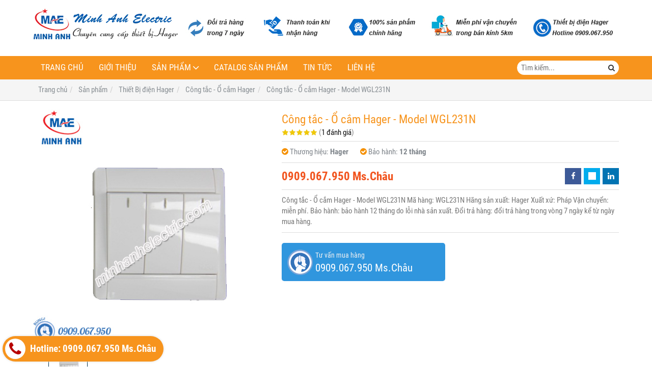

--- FILE ---
content_type: text/html; charset=utf-8
request_url: http://thietbidienhager.com/cong-tac-o-cam-hager-model-wgl231n-819470.html
body_size: 9471
content:
<!DOCTYPE html PUBLIC "-//W3C//DTD XHTML 1.0 Transitional//EN" "http://www.w3.org/TR/xhtml1/DTD/xhtml1-transitional.dtd"><html lang="vi" xmlns="http://www.w3.org/1999/xhtml"><head lang="vi" xml:lang="vi" xmlns:fb="http://ogp.me/ns/fb#">
    <meta charset="utf-8" />
    <meta http-equiv="content-type" content="text/html; charset=UTF-8" />
    <meta name="content-language" content="vi" />
    <meta http-equiv="X-UA-Compatible" content="IE=edge" />
    <link rel="shortcut icon" href="https://drive.gianhangvn.com/file/logo-minh-anh-electric-768300j23346.ico" />
    <meta name="robots" content="index, follow" />
    <meta name="robots" content="noodp, noydir" />
    <meta name="googlebot" content="index, follow" />
    <meta name="msnbot" content="index, follow" />
    <meta name="revisit-after" content="1 days" />
    <meta name="copyright" content="Copyright 2025" />
    <meta name="google-site-verification" content="Vl3g2egLLEBjYw2GCmxEOtb1c5ad4uFhNVFPmHsB0P8" />
    <!-- Global site tag (gtag.js) - Google Analytics -->
    <script async src="https://www.googletagmanager.com/gtag/js?id=UA-104887394-1"></script>
    <script>
        window.dataLayer = window.dataLayer || [];
        function gtag() { dataLayer.push(arguments); }
        gtag('js', new Date());
        gtag('config', 'UA-104887394-1');
    </script>
    <title>Công tắc - Ổ cắm Hager - Model WGL231N</title>
    <meta name="description" content="Công tắc - Ổ cắm Hager - Model WGL231N" />
    <meta property="og:type" content="product" />
    <meta property="og:title" content="Công tắc - Ổ cắm Hager - Model WGL231N" />
    <meta property="og:description" content="Công tắc - Ổ cắm Hager - Model WGL231N" />
    <meta property="og:url" content="http://thietbidienhager.com/cong-tac-o-cam-hager-model-wgl231n-819470.html" />
    <meta property="og:image" content="https://drive.gianhangvn.com/image/cong-tac-o-cam-hager-model-wgl231n-766014j23346.jpg" />
    <meta property="og:image:type" content="image/jpg" />
    <meta property="og:image:width" content="800" />
    <meta property="og:image:height" content="420" />
    <meta property="og:image:alt" content="Công tắc - Ổ cắm Hager - Model WGL231N" />
    <link rel="canonical" href="http://thietbidienhager.com/cong-tac-o-cam-hager-model-wgl231n-819470.html" />
    <meta name="viewport" content="width=device-width, initial-scale=1" />
    <link rel="stylesheet" href="https://cloud.gianhangvn.com/css/common.min.css?v19">
    <link rel="stylesheet" href="https://cloud.gianhangvn.com/templates/0018/skin01/css/style.css">

</head>
<body>
    
    <section class="headerbar">
        <div class="container">
            <div class="headerbar-left">
        <a title="Thiết bị điện Minh Anh ® - Minh Anh Electric" href="/"><img class="img-logo lazyload" alt="Thiết bị điện Minh Anh ® - Minh Anh Electric" data-src="https://drive.gianhangvn.com/image/logo-minh-anh-electric-768291j23346.png" /></a>
    </div>
    <div class="headerbar-right">
        <a title="Thiết bị điện Minh Anh ® - Minh Anh Electric" href="/"><img class="img-banner lazyload" alt="Thiết bị điện Minh Anh ® - Minh Anh Electric" data-src="https://drive.gianhangvn.com/image/banner-dich-vu-minh-anh-768285j23346.jpg" /></a>
    </div>
        </div>
    </section>
    <section class="navmenu">
        <div class="container">
            <nav class="navbar" role="banner">
        <div class="navbar-header">
            <button type="button" class="navbar-toggle" data-toggle="collapse" data-target=".navbar-collapse">
                <span class="sr-only">Toggle navigation</span>
                <span class="icon-bar"></span>
                <span class="icon-bar"></span>
                <span class="icon-bar"></span>
            </button>
        </div>
        <div class="collapse navbar-collapse">
            <ul class="nav navbar-nav">
                        <li>
                                        <a href="/" title="Trang chủ">Trang chủ</a>
                            </li><li>
                                        <a href="/gioi-thieu-368703n.html" title="Giới thiệu">Giới thiệu</a>
                            </li><li class="dropdown">
                                        <a href="/san-pham.html" title="Sản phẩm">Sản phẩm<span class="fa caret"></span></a>
                    <ul class="dropdown-menu">
                        <li class="dropdown">
                                        <a href="/thiet-bi-tu-dong-siemens-383115s.html" title="Thiết bị tự động (Siemens)">Thiết bị tự động (Siemens)<span class="fa caret"></span></a>
                    <ul class="dropdown-menu">
                        <li>
                                        <a href="/logo-383116s.html" title="Logo">Logo</a>
                            </li><li>
                                        <a href="/bo-nguon-simatic-s7-200-383117s.html" title="Bộ nguồn Simatic S7-200">Bộ nguồn Simatic S7-200</a>
                            </li><li>
                                        <a href="/bo-nguon-simatic-s7-300-383118s.html" title="Bộ nguồn Simatic S7-300">Bộ nguồn Simatic S7-300</a>
                            </li><li>
                                        <a href="/bo-nguon-simatic-s7-400-383119s.html" title="Bộ nguồn Simatic S7-400">Bộ nguồn Simatic S7-400</a>
                            </li><li>
                                        <a href="/bo-nguon-simatic-s7-1200-383120s.html" title="Bộ nguồn Simatic S7-1200">Bộ nguồn Simatic S7-1200</a>
                            </li><li>
                                        <a href="/bo-nguon-simatic-s7-1500-383121s.html" title="Bộ nguồn Simatic S7-1500">Bộ nguồn Simatic S7-1500</a>
                            </li><li>
                                        <a href="/man-hinh-hmi-383122s.html" title="Màn hình HMI">Màn hình HMI</a>
                            </li><li>
                                        <a href="/phan-mem-siemens-383123s.html" title="Phần mềm Siemens">Phần mềm Siemens</a>
                            </li><li>
                                        <a href="/thiet-bi-dien-hager-383124s.html" title="Thiết bị điện Hager">Thiết bị điện Hager</a>
                            </li>
                    </ul>
                            </li><li class="dropdown">
                                        <a href="/thiet-bi-do-luong-siemens-383125s.html" title="Thiết bị đo lường (Siemens)">Thiết bị đo lường (Siemens)<span class="fa caret"></span></a>
                    <ul class="dropdown-menu">
                        <li class="dropdown">
                                        <a href="/thiet-bi-do-luu-luong-flow-meter-383126s.html" title="Thiết bị đo lưu lượng (Flow Meter)">Thiết bị đo lưu lượng (Flow Meter)<span class="fa caret"></span></a>
                    <ul class="dropdown-menu">
                        <li>
                                        <a href="/do-luu-luong-nuoc-va-nuoc-thai-383127s.html" title="Đo lưu lượng Nước và Nước thải">Đo lưu lượng Nước và Nước thải</a>
                            </li><li>
                                        <a href="/do-luu-luong-khoi-luong-dau-khi-hoi-383128s.html" title="Đo lưu lượng (khối lượng dầu, khí, hơi)">Đo lưu lượng (khối lượng dầu, khí, hơi)</a>
                            </li><li>
                                        <a href="/do-luu-luong-trong-nganh-thuc-pham-383129s.html" title="Đo lưu lượng trong ngành thực phẩm">Đo lưu lượng trong ngành thực phẩm</a>
                            </li><li>
                                        <a href="/thiet-bi-do-luong-nganh-hoa-chat-383130s.html" title="Thiết bị đo lượng ngành hóa chất">Thiết bị đo lượng ngành hóa chất</a>
                            </li><li>
                                        <a href="/do-luu-luong-bot-giay-vua-xi-mang-383131s.html" title="Đo lưu lượng bột giấy, vữa xi măng">Đo lưu lượng bột giấy, vữa xi măng</a>
                            </li>
                    </ul>
                            </li>
                    </ul>
                            </li><li class="dropdown">
                                        <a href="/thiet-bi-dien-hager-383132s.html" title="Thiết Bị điện Hager">Thiết Bị điện Hager<span class="fa caret"></span></a>
                    <ul class="dropdown-menu">
                        <li>
                                        <a href="/thiet-bi-dong-cat-hager-mccb-383133s.html" title="Thiết bị đóng cắt Hager (MCCB)">Thiết bị đóng cắt Hager (MCCB)</a>
                            </li><li>
                                        <a href="/thiet-bi-dong-cat-hager-mcb-383134s.html" title="Thiết bị đóng cắt Hager (MCB)">Thiết bị đóng cắt Hager (MCB)</a>
                            </li><li>
                                        <a href="/timer-24h-hager-cong-tac-thoi-gian-383135s.html" title="Timer 24h Hager (Công tắc thời gian)">Timer 24h Hager (Công tắc thời gian)</a>
                            </li><li>
                                        <a href="/cau-dao-cach-ly-hager-isolator-383136s.html" title="Cầu dao cách ly Hager (isolator)">Cầu dao cách ly Hager (isolator)</a>
                            </li><li>
                                        <a href="/thiet-bi-khoi-dong-tu-hager-contactor-383137s.html" title="Thiết bị khởi động từ Hager (Contactor)">Thiết bị khởi động từ Hager (Contactor)</a>
                            </li><li>
                                        <a href="/cong-tac-o-cam-hager-383138s.html" title="Công tắc - Ổ cắm Hager">Công tắc - Ổ cắm Hager</a>
                            </li><li>
                                        <a href="/cau-dao-chong-giat-rccb-hager-383139s.html" title="Cầu dao chống giật RCCB (Hager)">Cầu dao chống giật RCCB (Hager)</a>
                            </li><li>
                                        <a href="/mat-che-chong-tham-nuoc-cho-cong-tac-waterproof-383140s.html" title="Mặt che chống thấm nước cho công tắc (waterproof)">Mặt che chống thấm nước cho công tắc (waterproof)</a>
                            </li><li>
                                        <a href="/cam-bien-chuyen-dong-motion-detector-383141s.html" title="Cảm biến chuyển động (Motion Detector)">Cảm biến chuyển động (Motion Detector)</a>
                            </li><li>
                                        <a href="/vo-tu-dien-enclosure-cua-hager-383142s.html" title="Vỏ tủ điện (Enclosure) của Hager">Vỏ tủ điện (Enclosure) của Hager</a>
                            </li><li>
                                        <a href="/thiet-bi-cat-loc-set-spm-cua-hager-383143s.html" title="Thiết bị cắt lọc sét (SPM) của Hager">Thiết bị cắt lọc sét (SPM) của Hager</a>
                            </li><li>
                                        <a href="/may-cat-khong-khi-acb-cua-hager-383144s.html" title="Máy cắt không khí (ACB) của Hager">Máy cắt không khí (ACB) của Hager</a>
                            </li><li>
                                        <a href="/bo-chuyen-doi-nguon-tu-dong-ats-cua-hager-383145s.html" title="Bộ chuyển đổi nguồn tự động (ATS) của Hager">Bộ chuyển đổi nguồn tự động (ATS) của Hager</a>
                            </li>
                    </ul>
                            </li>
                    </ul>
                            </li><li>
                                        <a href="/catalog-san-pham-368705n.html" title="Catalog sản phẩm">Catalog sản phẩm</a>
                            </li><li>
                                        <a href="/tin-tuc-368706t.html" title="Tin tức">Tin tức</a>
                            </li><li>
                                        <a href="/lien-he.html" title="Liên hệ">Liên hệ</a>
                            </li>
                    </ul>
        </div>
    </nav>
    <div class="search-box">
        <input type="text" class="text-search" placeholder="Tìm kiếm..." data-field="keyword" data-required="1" data-min="2" />
        <button type="button" class="btn btn-search"><i class="fa fa-search"></i></button>
    </div>
        </div>
    </section>
    <section id="breadcrumbs">
        <div class="container">
                    <ol class="breadcrumb" itemscope itemtype="https://schema.org/BreadcrumbList">
            <li itemprop="itemListElement" itemscope itemtype="https://schema.org/ListItem">
                    <a title="Trang chủ" itemtype="https://schema.org/Thing" itemprop="item" href="/"><span itemprop="name"><span data-lang='bc_home'>Trang chủ</span></span></a>
                    <meta itemprop="position" content="1">
                </li><li itemprop="itemListElement" itemscope itemtype="https://schema.org/ListItem">
                    <a title="Sản phẩm" itemtype="https://schema.org/Thing" itemprop="item" href="/san-pham.html"><span itemprop="name">Sản phẩm</span></a>
                    <meta itemprop="position" content="2">
                </li><li itemprop="itemListElement" itemscope itemtype="https://schema.org/ListItem">
                    <a title="Thiết Bị điện Hager" itemtype="https://schema.org/Thing" itemprop="item" href="/thiet-bi-dien-hager-383132s.html"><span itemprop="name">Thiết Bị điện Hager</span></a>
                    <meta itemprop="position" content="3">
                </li><li itemprop="itemListElement" itemscope itemtype="https://schema.org/ListItem">
                    <a title="Công tắc - Ổ cắm Hager" itemtype="https://schema.org/Thing" itemprop="item" href="/cong-tac-o-cam-hager-383138s.html"><span itemprop="name">Công tắc - Ổ cắm Hager</span></a>
                    <meta itemprop="position" content="4">
                </li><li itemprop="itemListElement" itemscope itemtype="https://schema.org/ListItem">
                    <a title="Công tắc - Ổ cắm Hager - Model WGL231N" itemtype="https://schema.org/Thing" itemprop="item" href="http://thietbidienhager.com/cong-tac-o-cam-hager-model-wgl231n-819470.html"><span itemprop="name">Công tắc - Ổ cắm Hager - Model WGL231N</span></a>
                    <meta itemprop="position" content="5">
                </li>
        </ol>

        </div>
    </section>
    <section class="wrapper">
        <div class="container">
            <div class="row product-detail">
        <div class="col-sm-5 product-detail-gallery">
                <div class="owl-carousel owl-theme owl-gallery-images">
                    <div class="item">
                            <a data-fancybox="gallery" data-caption="Công tắc - Ổ cắm Hager - Model WGL231N" title="Công tắc - Ổ cắm Hager - Model WGL231N" href="https://drive.gianhangvn.com/image/wgl131-766014j23346.jpg">
                                <img alt="Công tắc - Ổ cắm Hager - Model WGL231N" class="lazyload" data-src="https://drive.gianhangvn.com/image/wgl131-766014j23346.jpg" />
                            </a>
                        </div>
                </div>
                <div class="owl-carousel owl-theme owl-gallery-thumbs">
                    <div class="item"><img class="img-fullwidth lazyload" alt="Công tắc - Ổ cắm Hager - Model WGL231N" data-src="https://drive.gianhangvn.com/image/wgl131-766014j23346x3.jpg" /></div>
                </div>
        </div>
        <div class="col-sm-7 product-detail-info">
            <h1 class="product-name">Công tắc - Ổ cắm Hager - Model WGL231N</h1>
            <p class="rating">
                <span class="rating-box">
                    <i class="star"></i><i class="star"></i><i class="star"></i><i class="star"></i><i class="star"></i>
                    <span style="width:100.0%"><i class="star"></i><i class="star"></i><i class="star"></i><i class="star"></i><i class="star"></i></span>
                </span>
                <span class="rating-value">(<a class="linkscroll" href="#reviewcontent">1 đánh giá</a>)</span>
            </p>
            <div class="product-panel clearfix">
                <p class="product-code">
                        <i class="fa fa-check-circle"></i>Thương hiệu: <span class="product-special">Hager</span>
                        <i class="fa fa-check-circle"></i>Bảo hành: <span class="product-special">12 tháng</span>
                </p>
            </div>
            <div class="product-panel clearfix">
                <p class="product-price">
                            <span class="price">0909.067.950 Ms.Châu</span>
                </p>
    <div class="social">
        <ul class="social-share social-sharing" data-name="Công tắc - Ổ cắm Hager - Model WGL231N" data-url="http://thietbidienhager.com/cong-tac-o-cam-hager-model-wgl231n-819470.html">
            <li><a class="facebook" data-type="facebook" href="javascript:void(0)"><i class="fa fa-facebook"></i></a></li>
            <li><a class="twitter" data-type="twitter" href="javascript:void(0)"><i class="fa fa-twitter"></i></a></li>
            <li><a class="linkedin" data-type="linkedin" href="javascript:void(0)"><i class="fa fa-linkedin"></i></a></li>
        </ul>
    </div>
            </div>
            <div class="product-desc detail-content">Công tắc - Ổ cắm Hager - Model WGL231N
Mã hàng: WGL231N
Hãng sản xuất: Hager
Xuất xứ: Pháp
Vận chuyển: miễn phí.
Bảo hành: bảo hành 12 tháng do lỗi nhà sản xuất.
Đổi trả hàng: đổi trả hàng trong vòng 7 ngày kể từ ngày mua hàng.</div>
            <div class="row">
                <div class="col-sm-6">
                    <a class="btn btn-big btn-seller" href="tel:0909067950">
                        <span>Tư vấn mua hàng</span>
                        <span class="info-text">0909.067.950 Ms.Châu</span>
                    </a>
                </div>
            </div>
        </div>
    </div>
    <div class="product-detail-tabs">
        <div class="product-tabs" id="affix-tabs">
            <ul class="nav nav-tabs" role="tablist" id="productTabs">
                <li class="active"><a role="tab" data-toggle="tab" href="#tabC01">Chi tiết</a></li>
            </ul>
        </div>
        <div class="box-content">
            <div class="tab-content">
                <div role="tabpanel" class="tab-pane active" id="tabC01">
                        <div class="detail-content"><h3><span style="color:#FF0000;"><span style="font-size:18px;"><strong>1)&nbsp;</strong></span></span><span style="font-size:18px;"><strong><span style="color:#FF0000;">Thông số kỹ thuật:&nbsp;20AX 3 gang 1 way switch large dolly with LED&nbsp;</span></strong></span><strong style="font-size: 18px;"><span style="color:#FF0000;">&nbsp;&nbsp;</span></strong></h3>

<p>&nbsp;</p>

<p><span style="color:#0066ff;"><span style="font-size:16px;"><strong>a)&nbsp;Thông số chung&nbsp;Công tắc - Ổ cắm Hager</strong></span></span></p>

<p>&nbsp;</p>

<p><span style="font-size:16px;">- Mã hàng:&nbsp;WGL231N</span></p>

<p>&nbsp;</p>

<p><span style="font-size:16px;">- Hãng sản xuất: Hager</span></p>

<p><br />
<span style="font-size:16px;">- Xuất xứ:&nbsp;Ph</span>áp</p>

<p><br />
<span style="font-size:16px;">- Vận chuyển: miễn phí.</span></p>

<p><br />
<span style="font-size:16px;">- Bảo hành:&nbsp;bảo hành 12&nbsp;tháng do lỗi nhà sản xuất.</span></p>

<p><br />
<span style="font-size:16px;">- Đổi trả hàng:&nbsp;đổi trả hàng trong vòng 7 ngày kể từ ngày mua hàng.</span></p>

<p>&nbsp;</p>

<p style="text-align: center;"><img  alt="" src="[data-uri]" style="width: 500px;" class="lazyload" data-src="https://drive.gianhangvn.com/image/wgl131-750845j22984.jpg"/></p>

<p style="text-align: center;"><em><strong><a href="http://minhanhelectric.com/cong-tac-o-cam-hager-model-wgl231n-808163.html" target="_blank">Công tắc - Ổ cắm Hager - Model WGL231N</a></strong></em></p>

<p>&nbsp;</p>

<p><span style="color:#0066ff;"><strong><span style="font-size:16px;"><em>&raquo; &nbsp;Xem Thông số kỹ thuật: <a href="http://file:///C:/Users/DELL-PC/Downloads/15.-Wiring-Accesories-Hager.pdf" target="_blank">tại đây</a></em></span></strong></span></p>

<p style="text-align: center;"><img  alt="" src="[data-uri]" style="width: 800px;" class="lazyload" data-src="https://drive.gianhangvn.com/image/wgl111n2-752344j22984.jpg"/></p>

<div style="margin-top:15px;border: 3px dotted #32580F;text-align:left;border-radius:10px;background-color:#faee64;padding:20px 20px 10px 20px;font-size:18px;">
<p>Liên hệ&nbsp;ngay cho <a href="http://minhanhelectric.com/" target="_blank"><strong>Thiết Bị Điện Minh Anh</strong></a>! Để có mức giá ưu đãi tốt nhất dành cho Quý khách hàng. Khách hàng đặt mua <a href="http://minhanhelectric.com/cong-tac-o-cam-hager-380350s.html" target="_blank"><em><strong>Công tắc - Ổ cắm Hager</strong></em></a>&nbsp;với số lượng lớn&nbsp;xin vui lòng call cho chúng tôi để có mức giá ưu đãi riêng.</p>

<p><strong>Địa chỉ:</strong>&nbsp;Số 7 Đường số 6 KDC Hai Thành, P. Bình Trị Đông B, Q. Bình Tân, Tp.HCM</p>

<p><strong>Hotline:</strong>&nbsp;<span style="font-size:24px;font-weight:bold;color:#ff0000;">0909.067.950 Ms.Châu</span></p>

<p><strong>Email:</strong>&nbsp;sales@minhanhelectric.com</p>
</div>

<p>&nbsp;</p></div>
                    </div>
            </div>
            <div class="comment-content" id="reviewcontent">
                <div class="user-review">
                    <span>Bình chọn sản phẩm:</span>
                    <a href="javascript:void(0)" class="starrr" data-type="product" data-id="819470" data-value="0"></a>
                </div>
            </div>
                <div class="comment-content">
                    <div class="fb-comments" data-width="100%" data-href="http://thietbidienhager.com/cong-tac-o-cam-hager-model-wgl231n-819470.html" data-numposts="5" data-colorscheme="light"></div>
                </div>
        </div>
    </div>
    <div class="box box-default">
        <div class="box-header clearfix">
            <p class="box-title">Sản phẩm cùng loại</p>
        </div>
        <div class="box-body has-border clearfix">
            <div class="product">
        <div class="product-img">
            <a href="/cong-tac-o-cam-hager-model-wgffve3sb-819591.html" title="Công tắc - Ổ cắm Hager - Model WGFFVE3SB"><img alt="Công tắc - Ổ cắm Hager - Model WGFFVE3SB" class="lazyload" data-src="https://drive.gianhangvn.com/image/cong-tac-o-cam-hager-model-wgffve3sb-765914j23346x3.jpg" /></a>
        </div>
        <div class="product-caption">
            <h3 class="product-title"><a href="/cong-tac-o-cam-hager-model-wgffve3sb-819591.html" title="Công tắc - Ổ cắm Hager - Model WGFFVE3SB">Công tắc - Ổ cắm Hager - Model WGFFVE3SB</a></h3>
            <div class="product-price">
                        <span class="price">0909.067.950 Ms.Châu</span>
            </div>
            <a class="product-overlay" title="Công tắc - Ổ cắm Hager - Model WGFFVE3SB" href="/cong-tac-o-cam-hager-model-wgffve3sb-819591.html">
                <span class="product-title">Công tắc - Ổ cắm Hager - Model WGFFVE3SB</span>
                <span class="product-price">
                            <span class="price">0909.067.950 Ms.Châu</span>
                </span>
                <div class="product-desc">Công tắc - Ổ cắm Hager - Model WGFFVE3SB
Mã hàng: WGFFVE3SB
Hãng sản xuất: Hager
Xuất xứ: Pháp
Vận chuyển: miễn phí.
Bảo hành: bảo hành 12 tháng do lỗi nhà sản xuất.
Đổi trả hàng: đổi trả hàng trong vòng 7 ngày kể từ ngày mua hàng.</div>
            </a>
        </div>
    </div><div class="product">
        <div class="product-img">
            <a href="/cong-tac-o-cam-hager-model-wgffve3bs-819590.html" title="Công tắc - Ổ cắm Hager - Model WGFFVE3BS"><img alt="Công tắc - Ổ cắm Hager - Model WGFFVE3BS" class="lazyload" data-src="https://drive.gianhangvn.com/image/cong-tac-o-cam-hager-model-wgffve3bs-765914j23346x3.jpg" /></a>
        </div>
        <div class="product-caption">
            <h3 class="product-title"><a href="/cong-tac-o-cam-hager-model-wgffve3bs-819590.html" title="Công tắc - Ổ cắm Hager - Model WGFFVE3BS">Công tắc - Ổ cắm Hager - Model WGFFVE3BS</a></h3>
            <div class="product-price">
                        <span class="price">0909.067.950 Ms.Châu</span>
            </div>
            <a class="product-overlay" title="Công tắc - Ổ cắm Hager - Model WGFFVE3BS" href="/cong-tac-o-cam-hager-model-wgffve3bs-819590.html">
                <span class="product-title">Công tắc - Ổ cắm Hager - Model WGFFVE3BS</span>
                <span class="product-price">
                            <span class="price">0909.067.950 Ms.Châu</span>
                </span>
                <div class="product-desc">Công tắc - Ổ cắm Hager - Model WGFFVE3BS
Mã hàng: WGFFVE3BS
Hãng sản xuất: Hager
Xuất xứ: Pháp
Vận chuyển: miễn phí.
Bảo hành: bảo hành 12 tháng do lỗi nhà sản xuất.
Đổi trả hàng: đổi trả hàng trong vòng 7 ngày kể từ ngày mua hàng.</div>
            </a>
        </div>
    </div><div class="product">
        <div class="product-img">
            <a href="/cong-tac-o-cam-hager-model-xt010ss-819589.html" title="Công tắc - Ổ cắm Hager - Model XT010SS"><img alt="Công tắc - Ổ cắm Hager - Model XT010SS" class="lazyload" data-src="https://drive.gianhangvn.com/image/cong-tac-o-cam-hager-model-xt010ss-766064j23346x3.jpg" /></a>
        </div>
        <div class="product-caption">
            <h3 class="product-title"><a href="/cong-tac-o-cam-hager-model-xt010ss-819589.html" title="Công tắc - Ổ cắm Hager - Model XT010SS">Công tắc - Ổ cắm Hager - Model XT010SS</a></h3>
            <div class="product-price">
                        <span class="price">0909.067.950 Ms.Châu</span>
            </div>
            <a class="product-overlay" title="Công tắc - Ổ cắm Hager - Model XT010SS" href="/cong-tac-o-cam-hager-model-xt010ss-819589.html">
                <span class="product-title">Công tắc - Ổ cắm Hager - Model XT010SS</span>
                <span class="product-price">
                            <span class="price">0909.067.950 Ms.Châu</span>
                </span>
                <div class="product-desc">Công tắc - Ổ cắm Hager - Model XT010SS
Mã hàng: XT010SS
Hãng sản xuất: Hager
Xuất xứ: Pháp
Vận chuyển: miễn phí.
Bảo hành: bảo hành 12 tháng do lỗi nhà sản xuất.
Đổi trả hàng: đổi trả hàng trong vòng 7 ngày kể từ ngày mua hàng.</div>
            </a>
        </div>
    </div><div class="product">
        <div class="product-img">
            <a href="/cong-tac-o-cam-hager-model-xt008ss-819588.html" title="Công tắc - Ổ cắm Hager - Model XT008SS"><img alt="Công tắc - Ổ cắm Hager - Model XT008SS" class="lazyload" data-src="https://drive.gianhangvn.com/image/cong-tac-o-cam-hager-model-xt008ss-766065j23346x3.jpg" /></a>
        </div>
        <div class="product-caption">
            <h3 class="product-title"><a href="/cong-tac-o-cam-hager-model-xt008ss-819588.html" title="Công tắc - Ổ cắm Hager - Model XT008SS">Công tắc - Ổ cắm Hager - Model XT008SS</a></h3>
            <div class="product-price">
                        <span class="price">0909.067.950 Ms.Châu</span>
            </div>
            <a class="product-overlay" title="Công tắc - Ổ cắm Hager - Model XT008SS" href="/cong-tac-o-cam-hager-model-xt008ss-819588.html">
                <span class="product-title">Công tắc - Ổ cắm Hager - Model XT008SS</span>
                <span class="product-price">
                            <span class="price">0909.067.950 Ms.Châu</span>
                </span>
                <div class="product-desc">Công tắc - Ổ cắm Hager - Model XT008SS
Mã hàng: XT008SS
Hãng sản xuất: Hager
Xuất xứ: Pháp
Vận chuyển: miễn phí.
Bảo hành: bảo hành 12 tháng do lỗi nhà sản xuất.
Đổi trả hàng: đổi trả hàng trong vòng 7 ngày kể từ ngày mua hàng.</div>
            </a>
        </div>
    </div><div class="product">
        <div class="product-img">
            <a href="/cong-tac-o-cam-hager-model-xt007ss-819587.html" title="Công tắc - Ổ cắm Hager - Model XT007SS"><img alt="Công tắc - Ổ cắm Hager - Model XT007SS" class="lazyload" data-src="https://drive.gianhangvn.com/image/cong-tac-o-cam-hager-model-xt007ss-766064j23346x3.jpg" /></a>
        </div>
        <div class="product-caption">
            <h3 class="product-title"><a href="/cong-tac-o-cam-hager-model-xt007ss-819587.html" title="Công tắc - Ổ cắm Hager - Model XT007SS">Công tắc - Ổ cắm Hager - Model XT007SS</a></h3>
            <div class="product-price">
                        <span class="price">0909.067.950 Ms.Châu</span>
            </div>
            <a class="product-overlay" title="Công tắc - Ổ cắm Hager - Model XT007SS" href="/cong-tac-o-cam-hager-model-xt007ss-819587.html">
                <span class="product-title">Công tắc - Ổ cắm Hager - Model XT007SS</span>
                <span class="product-price">
                            <span class="price">0909.067.950 Ms.Châu</span>
                </span>
                <div class="product-desc">Công tắc - Ổ cắm Hager - Model XT007SS
Mã hàng: XT007SS
Hãng sản xuất: Hager
Xuất xứ: Pháp
Vận chuyển: miễn phí.
Bảo hành: bảo hành 12 tháng do lỗi nhà sản xuất.
Đổi trả hàng: đổi trả hàng trong vòng 7 ngày kể từ ngày mua hàng.</div>
            </a>
        </div>
    </div><div class="product">
        <div class="product-img">
            <a href="/cong-tac-o-cam-hager-model-xt005ss-819586.html" title="Công tắc - Ổ cắm Hager - Model XT005SS"><img alt="Công tắc - Ổ cắm Hager - Model XT005SS" class="lazyload" data-src="https://drive.gianhangvn.com/image/cong-tac-o-cam-hager-model-xt005ss-765961j23346x3.jpg" /></a>
        </div>
        <div class="product-caption">
            <h3 class="product-title"><a href="/cong-tac-o-cam-hager-model-xt005ss-819586.html" title="Công tắc - Ổ cắm Hager - Model XT005SS">Công tắc - Ổ cắm Hager - Model XT005SS</a></h3>
            <div class="product-price">
                        <span class="price">0909.067.950 Ms.Châu</span>
            </div>
            <a class="product-overlay" title="Công tắc - Ổ cắm Hager - Model XT005SS" href="/cong-tac-o-cam-hager-model-xt005ss-819586.html">
                <span class="product-title">Công tắc - Ổ cắm Hager - Model XT005SS</span>
                <span class="product-price">
                            <span class="price">0909.067.950 Ms.Châu</span>
                </span>
                <div class="product-desc">Công tắc - Ổ cắm Hager - Model XT005SS
Mã hàng: XT005SS
Hãng sản xuất: Hager
Xuất xứ: Pháp
Vận chuyển: miễn phí.
Bảo hành: bảo hành 12 tháng do lỗi nhà sản xuất.
Đổi trả hàng: đổi trả hàng trong vòng 7 ngày kể từ ngày mua hàng.</div>
            </a>
        </div>
    </div><div class="product">
        <div class="product-img">
            <a href="/cong-tac-o-cam-hager-model-xt004ss-819585.html" title="Công tắc - Ổ cắm Hager - Model XT004SS"><img alt="Công tắc - Ổ cắm Hager - Model XT004SS" class="lazyload" data-src="https://drive.gianhangvn.com/image/cong-tac-o-cam-hager-model-xt004ss-765989j23346x3.jpg" /></a>
        </div>
        <div class="product-caption">
            <h3 class="product-title"><a href="/cong-tac-o-cam-hager-model-xt004ss-819585.html" title="Công tắc - Ổ cắm Hager - Model XT004SS">Công tắc - Ổ cắm Hager - Model XT004SS</a></h3>
            <div class="product-price">
                        <span class="price">0909.067.950 Ms.Châu</span>
            </div>
            <a class="product-overlay" title="Công tắc - Ổ cắm Hager - Model XT004SS" href="/cong-tac-o-cam-hager-model-xt004ss-819585.html">
                <span class="product-title">Công tắc - Ổ cắm Hager - Model XT004SS</span>
                <span class="product-price">
                            <span class="price">0909.067.950 Ms.Châu</span>
                </span>
                <div class="product-desc">Công tắc - Ổ cắm Hager - Model XT004SS
Mã hàng: XT004SS
Hãng sản xuất: Hager
Xuất xứ: Pháp
Vận chuyển: miễn phí.
Bảo hành: bảo hành 12 tháng do lỗi nhà sản xuất.
Đổi trả hàng: đổi trả hàng trong vòng 7 ngày kể từ ngày mua hàng.</div>
            </a>
        </div>
    </div><div class="product">
        <div class="product-img">
            <a href="/cong-tac-o-cam-hager-model-xt001ss-819584.html" title="Công tắc - Ổ cắm Hager - Model XT001SS"><img alt="Công tắc - Ổ cắm Hager - Model XT001SS" class="lazyload" data-src="https://drive.gianhangvn.com/image/cong-tac-o-cam-hager-model-xt001ss-766064j23346x3.jpg" /></a>
        </div>
        <div class="product-caption">
            <h3 class="product-title"><a href="/cong-tac-o-cam-hager-model-xt001ss-819584.html" title="Công tắc - Ổ cắm Hager - Model XT001SS">Công tắc - Ổ cắm Hager - Model XT001SS</a></h3>
            <div class="product-price">
                        <span class="price">0909.067.950 Ms.Châu</span>
            </div>
            <a class="product-overlay" title="Công tắc - Ổ cắm Hager - Model XT001SS" href="/cong-tac-o-cam-hager-model-xt001ss-819584.html">
                <span class="product-title">Công tắc - Ổ cắm Hager - Model XT001SS</span>
                <span class="product-price">
                            <span class="price">0909.067.950 Ms.Châu</span>
                </span>
                <div class="product-desc">Công tắc - Ổ cắm Hager - Model XT001SS
Mã hàng: XT001SS
Hãng sản xuất: Hager
Xuất xứ: Pháp
Vận chuyển: miễn phí.
Bảo hành: bảo hành 12 tháng do lỗi nhà sản xuất.
Đổi trả hàng: đổi trả hàng trong vòng 7 ngày kể từ ngày mua hàng.</div>
            </a>
        </div>
    </div><div class="product">
        <div class="product-img">
            <a href="/cong-tac-o-cam-hager-model-xr250ss-819583.html" title="Công tắc - Ổ cắm Hager - Model XR250SS"><img alt="Công tắc - Ổ cắm Hager - Model XR250SS" class="lazyload" data-src="https://drive.gianhangvn.com/image/cong-tac-o-cam-hager-model-xr250ss-766063j23346x3.jpg" /></a>
        </div>
        <div class="product-caption">
            <h3 class="product-title"><a href="/cong-tac-o-cam-hager-model-xr250ss-819583.html" title="Công tắc - Ổ cắm Hager - Model XR250SS">Công tắc - Ổ cắm Hager - Model XR250SS</a></h3>
            <div class="product-price">
                        <span class="price">0909.067.950 Ms.Châu</span>
            </div>
            <a class="product-overlay" title="Công tắc - Ổ cắm Hager - Model XR250SS" href="/cong-tac-o-cam-hager-model-xr250ss-819583.html">
                <span class="product-title">Công tắc - Ổ cắm Hager - Model XR250SS</span>
                <span class="product-price">
                            <span class="price">0909.067.950 Ms.Châu</span>
                </span>
                <div class="product-desc">Công tắc - Ổ cắm Hager - Model XR250SS
Mã hàng: XR250SS
Hãng sản xuất: Hager
Xuất xứ: Pháp
Vận chuyển: miễn phí.
Bảo hành: bảo hành 12 tháng do lỗi nhà sản xuất.
Đổi trả hàng: đổi trả hàng trong vòng 7 ngày kể từ ngày mua hàng.</div>
            </a>
        </div>
    </div><div class="product">
        <div class="product-img">
            <a href="/cong-tac-o-cam-hager-model-xr138ss-819582.html" title="Công tắc - Ổ cắm Hager - Model XR138SS"><img alt="Công tắc - Ổ cắm Hager - Model XR138SS" class="lazyload" data-src="https://drive.gianhangvn.com/image/cong-tac-o-cam-hager-model-xr138ss-766062j23346x3.jpg" /></a>
        </div>
        <div class="product-caption">
            <h3 class="product-title"><a href="/cong-tac-o-cam-hager-model-xr138ss-819582.html" title="Công tắc - Ổ cắm Hager - Model XR138SS">Công tắc - Ổ cắm Hager - Model XR138SS</a></h3>
            <div class="product-price">
                        <span class="price">0909.067.950 Ms.Châu</span>
            </div>
            <a class="product-overlay" title="Công tắc - Ổ cắm Hager - Model XR138SS" href="/cong-tac-o-cam-hager-model-xr138ss-819582.html">
                <span class="product-title">Công tắc - Ổ cắm Hager - Model XR138SS</span>
                <span class="product-price">
                            <span class="price">0909.067.950 Ms.Châu</span>
                </span>
                <div class="product-desc">Công tắc - Ổ cắm Hager - Model XR138SS
Mã hàng: XR138SS
Hãng sản xuất: Hager
Xuất xứ: Pháp
Vận chuyển: miễn phí.
Bảo hành: bảo hành 12 tháng do lỗi nhà sản xuất.
Đổi trả hàng: đổi trả hàng trong vòng 7 ngày kể từ ngày mua hàng.</div>
            </a>
        </div>
    </div><div class="product">
        <div class="product-img">
            <a href="/cong-tac-o-cam-hager-model-xr137ss-819581.html" title="Công tắc - Ổ cắm Hager - Model XR137SS"><img alt="Công tắc - Ổ cắm Hager - Model XR137SS" class="lazyload" data-src="https://drive.gianhangvn.com/image/cong-tac-o-cam-hager-model-xr137ss-766061j23346x3.jpg" /></a>
        </div>
        <div class="product-caption">
            <h3 class="product-title"><a href="/cong-tac-o-cam-hager-model-xr137ss-819581.html" title="Công tắc - Ổ cắm Hager - Model XR137SS">Công tắc - Ổ cắm Hager - Model XR137SS</a></h3>
            <div class="product-price">
                        <span class="price">0909.067.950 Ms.Châu</span>
            </div>
            <a class="product-overlay" title="Công tắc - Ổ cắm Hager - Model XR137SS" href="/cong-tac-o-cam-hager-model-xr137ss-819581.html">
                <span class="product-title">Công tắc - Ổ cắm Hager - Model XR137SS</span>
                <span class="product-price">
                            <span class="price">0909.067.950 Ms.Châu</span>
                </span>
                <div class="product-desc">Công tắc - Ổ cắm Hager - Model XR137SS
Mã hàng: XR137SS
Hãng sản xuất: Hager
Xuất xứ: Pháp
Vận chuyển: miễn phí.
Bảo hành: bảo hành 12 tháng do lỗi nhà sản xuất.
Đổi trả hàng: đổi trả hàng trong vòng 7 ngày kể từ ngày mua hàng.</div>
            </a>
        </div>
    </div><div class="product">
        <div class="product-img">
            <a href="/cong-tac-o-cam-hager-model-xr136ss-819580.html" title="Công tắc - Ổ cắm Hager - Model XR136SS"><img alt="Công tắc - Ổ cắm Hager - Model XR136SS" class="lazyload" data-src="https://drive.gianhangvn.com/image/cong-tac-o-cam-hager-model-xr136ss-766060j23346x3.jpg" /></a>
        </div>
        <div class="product-caption">
            <h3 class="product-title"><a href="/cong-tac-o-cam-hager-model-xr136ss-819580.html" title="Công tắc - Ổ cắm Hager - Model XR136SS">Công tắc - Ổ cắm Hager - Model XR136SS</a></h3>
            <div class="product-price">
                        <span class="price">0909.067.950 Ms.Châu</span>
            </div>
            <a class="product-overlay" title="Công tắc - Ổ cắm Hager - Model XR136SS" href="/cong-tac-o-cam-hager-model-xr136ss-819580.html">
                <span class="product-title">Công tắc - Ổ cắm Hager - Model XR136SS</span>
                <span class="product-price">
                            <span class="price">0909.067.950 Ms.Châu</span>
                </span>
                <div class="product-desc">Công tắc - Ổ cắm Hager - Model XR136SS
Mã hàng: XR136SS
Hãng sản xuất: Hager
Xuất xứ: Pháp
Vận chuyển: miễn phí.
Bảo hành: bảo hành 12 tháng do lỗi nhà sản xuất.
Đổi trả hàng: đổi trả hàng trong vòng 7 ngày kể từ ngày mua hàng.</div>
            </a>
        </div>
    </div>
        </div>
    </div>
    <div class="modal fade" id="modalOrder" tabindex="-1" role="dialog">
        <div class="modal-dialog" role="document">
            <div class="modal-content" id="frmCarts" data-id="819470" data-value="-1" data-url="http://thietbidienhager.com/don-hang-thanh-cong.html">
                <div class="modal-header">
                    <button type="button" class="close" data-dismiss="modal" aria-label="Close"><i class="fa fa-times"></i></button>
                    <h4 class="modal-title">Đặt hàng nhanh</h4>
                </div>
                <div class="modal-body box-order clearfix">
                    <div class="product-order clearfix">
                        <div class="product-order-img">
                                <img class="img-responsive lazyload" title="Công tắc - Ổ cắm Hager - Model WGL231N" data-src="https://drive.gianhangvn.com/image/wgl131-766014j23346.jpg" />
                        </div>
                        <div class="product-order-info">
                            <h4 class="product-order-name">Công tắc - Ổ cắm Hager - Model WGL231N</h4>
                            <div class="form-group">
                                <input type="text" class="form-control form-number-order number" data-field="quantity" value="1" maxlength="4" />
                                <span class="expression">x</span>
                                <h5 class="money"><span>-1</span></h5>
                                <span class="expression">=</span>
                                <h5 class="money"><span class="bold" data-field="total">-1</span> đ</h5>
                            </div>
                        </div>
                    </div>
                    <div class="row">
                        <div class="col-sm-6">
                            <div class="form-group">
                                <label>Họ tên <span class="required">*</span></label>
                                <input type="text" class="form-control" placeholder="Họ tên" data-field="ReceiveName" data-required="1" data-title="Họ tên" />
                            </div>
                        </div>
                        <div class="col-sm-6">
                            <div class="form-group">
                                <label>Điện thoại <span class="required">*</span></label>
                                <input type="text" class="form-control" placeholder="Điện thoại" data-field="ReceivePhone" data-required="1" data-title="Điện thoại" />
                            </div>
                        </div>
                    </div>
                    <div class="form-group">
                        <label>Email</label>
                        <input type="text" class="form-control" placeholder="Email" data-field="ReceiveEmail" />
                    </div>
                    <div class="form-group">
                        <label>Địa chỉ <span class="required">*</span></label>
                        <input type="text" class="form-control" placeholder="Địa chỉ" data-field="ReceiveAddress" data-required="1" data-title="Địa chỉ" />
                    </div>
                    <div class="row">
                        <div class="col-sm-6">
                            <div class="form-group">
                                <select class="form-control" style="width:100%;" data-field="ReceiveCityId" data-required="1" data-title="Tỉnh Thành">
                                    <option value="-1">-- Chọn Tỉnh/Thành --</option>
                                </select>
                            </div>
                        </div>
                        <div class="col-sm-6">
                            <div class="form-group">
                                <select class="form-control" style="width:100%;" data-field="ReceiveDistrictId" data-required="1" data-title="Quận Huyện">
                                    <option value="-1">-- Chọn Quận/Huyện --</option>
                                </select>
                            </div>
                        </div>
                    </div>
                    <div class="form-group">
                        <label>Ghi chú thêm</label>
                        <textarea class="form-control" rows="3" placeholder="Ghi chú" data-field="Note"></textarea>
                    </div>
                    <div class="form-group">
                        <div class="captcha">
                            <input type="text" class="form-control" placeholder="Mã xác nhận" maxlength="6" data-field="captcha" data-required="1" data-title="Mã xác nhận" />
                            <div class="captcha-img">
                                <img alt="Mã xác nhận" src="" data-name="order" />
                            </div>
                            <a href="javascript:void(0)"></a>
                        </div>
                    </div>
                    <div class="form-group">
                        <a href="javascript:void(0);" class="btn btn-custom btn-order">ĐẶT HÀNG NGAY</a>
                    </div>
                </div>
            </div>
        </div>
    </div>
        </div>
    </section>
    <section class="menu-bottom">
        <div class="container">
            <a href="/" title="Trang chủ"><i class="fa fa-circle"></i>Trang chủ</a><a href="/gioi-thieu-368703n.html" title="Giới thiệu"><i class="fa fa-circle"></i>Giới thiệu</a><a href="/thiet-bi-tu-dong-siemens-383115s.html" title="Thiết bị tự động (Siemens)"><i class="fa fa-circle"></i>Thiết bị tự động (Siemens)</a><a href="/catalog-san-pham-368705n.html" title="Catalog sản phẩm"><i class="fa fa-circle"></i>Catalog sản phẩm</a><a href="/tin-tuc-368706t.html" title="Tin tức"><i class="fa fa-circle"></i>Tin tức</a><a href="/lien-he.html" title="Liên hệ"><i class="fa fa-circle"></i>Liên hệ</a>
        </div>
    </section>
    <section>
        <div id="bottom">
        <div class="container">
            <div class="container">
<div class="row">
<div class="col-sm-6">
<div class="company">
<h2 class="company-name">THIẾT BỊ ĐIỆN MINH ANH &reg; - MINH ANH ELECTRIC</h2>

<p><i class="fa fa-map-marker">&nbsp;</i>Địa chỉ: Số 20A Đường Số 1, Khu Phố 13, Phường Bình Hưng Hòa, TP. HCM</p>

<p><i class="fa fa-phone">&nbsp;</i>Phone: 0909.067.950 Ms.Châu</p>

<p><i class="fa fa-envelope-o">&nbsp;</i>Email: <a href="mailto: sales@minhanhelectric.com">sales@minhanhelectric.com</a></p>

<p><i class="fa fa-chrome">&nbsp;</i>Website: <a href="http://thietbidienhager.com/">www.thietbidienhager.com</a></p>
</div>

<div class="footer-social">
<ul class="social-share">
	<li><a class="facebook" href="http://www.facebook.com/thietbidienminhanh/"><i class="fa fa-facebook">&nbsp;</i></a></li>
	<li><a class="google-plus" href="#"><i class="fa fa-google-plus">&nbsp;</i></a></li>
	<li><a class="twitter" href="#"><i class="fa fa-twitter">&nbsp;</i></a></li>
	<li><a class="linkedin" href="#"><i class="fa fa-linkedin">&nbsp;</i></a></li>
	<li>&nbsp;</li>
</ul>
</div>
</div>

<div class="col-sm-3">
<div class="footer-group">
<h3 class="footer-group-title">Thiết bị điện Hager</h3>

<ul>
	<li><a href="http://thietbidienhager.com/thiet-bi-dong-cat-hager-mccb-383133s.html" title="Thiết bị đóng cắt Hager (MCCB)">Thiết bị đóng cắt Hager (MCCB)</a></li>
	<li><a href="http://thietbidienhager.com/thiet-bi-dong-cat-hager-mcb-383134s.html" title="Thiết bị đóng cắt Hager (MCB)">Thiết bị đóng cắt Hager (MCB)</a></li>
	<li><a href="http://thietbidienhager.com/timer-24h-hager-cong-tac-thoi-gian-383135s.html" title="Timer 24h Hager (Công tắc thời gian)">Timer 24h Hager (Công tắc thời gian)</a></li>
	<li><a href="http://thietbidienhager.com/cau-dao-cach-ly-hager-isolator-383136s.html" title="Cầu dao cách ly Hager (isolator)">Cầu dao cách ly Hager (isolator)</a></li>
	<li><a href="http://thietbidienhager.com/thiet-bi-khoi-dong-tu-hager-contactor-383137s.html" title="Thiết bị khởi động từ Hager (Contactor)">Thiết bị khởi động từ Hager (Contactor)</a></li>
	<li><a href="http://thietbidienhager.com/cong-tac-o-cam-hager-383138s.html" title="Công tắc - Ổ cắm Hager">Công tắc - Ổ cắm Hager</a></li>
</ul>
</div>
</div>

<div class="col-sm-3">
<div class="footer-group">
<h3 class="footer-group-title">Thiết bị điện Hager</h3>

<ul>
	<li><a href="http://thietbidienhager.com/cau-dao-chong-giat-rccb-hager-383139s.html" title="Cầu dao chống giật RCCB (Hager)">Cầu dao chống giật RCCB (Hager)</a></li>
	<li><a href="http://thietbidienhager.com/mat-che-chong-tham-nuoc-cho-cong-tac-waterproof-383140s.html" title="Mặt che chống thấm nước cho công tắc (waterproof)">Mặt che chống thấm nước cho công tắc (waterproof)</a></li>
	<li><a href="http://thietbidienhager.com/cam-bien-chuyen-dong-motion-detector-383141s.html" title="Cảm biến chuyển động (Motion Detector)">Cảm biến chuyển động (Motion Detector)</a></li>
	<li><a href="http://thietbidienhager.com/vo-tu-dien-enclosure-cua-hager-383142s.html" title="Vỏ tủ điện (Enclosure) của Hager">Vỏ tủ điện (Enclosure) của Hager</a></li>
	<li><a href="http://thietbidienhager.com/thiet-bi-cat-loc-set-spm-cua-hager-383143s.html" title="Thiết bị cắt lọc sét (SPM) của Hager">Thiết bị cắt lọc sét (SPM) của Hager</a></li>
	<li><a href="http://thietbidienhager.com/may-cat-khong-khi-acb-cua-hager-383144s.html" title="Máy cắt không khí (ACB) của Hager">Máy cắt không khí (ACB) của Hager</a></li>
</ul>
</div>
</div>
</div>
</div>
        </div>
    </div>
    <div id="footer">
        <div class="container">
            <div class="row">
                <div class="col-xs-6">
                    <p class="copyright">Copyright© 2021</p>
                </div>
                <div class="col-xs-6">
                    <p class="designedby">Designed By <a href="https://gianhangvn.com/" title="Web Gian Hàng">GianHangVN</a></p>
                </div>
            </div>
        </div>
    </div>
    </section>
    <p id="back-top"><a href="javascript:void(0);" title="Scroll To Top"><i class="fa fa-angle-up"></i></a></p>
    <a class="btn-call-now" href="tel:0909067950" title="Gọi ngay cho chúng tôi"><em class="fa fa-phone">&nbsp;</em> Hotline: 0909.067.950 Ms.Châu</a>
    <script src="https://cloud.gianhangvn.com/templates/0018/js/jquery.min.js"></script>
    <script src="https://cloud.gianhangvn.com/js/cart.min.js?v19"></script>
    <script src="https://cloud.gianhangvn.com/js/common.min.js?v19"></script>
    <script src="https://cloud.gianhangvn.com/templates/0018/js/home.min.js?v1"></script>
    <script src="https://cloud.gianhangvn.com/templates/0018/lang/vi.js?v1"></script>
    <!--[if lt IE 9]>
        <script src="https://oss.maxcdn.com/html5shiv/3.7.2/html5shiv.min.js"></script>
        <script src="https://oss.maxcdn.com/respond/1.4.2/respond.min.js"></script>
    <![endif]-->
    <script id="pluginjs" src="/plugin.js?v1" async defer></script>
    <script type="text/javascript">
        window.token = 'HLXCtljUB9zR0LJOwvirjmsi9-VhCwFHS_AFe87wekRbGd7UGQ0qganRMfIpNp0z';
        window.tokenview = 'sd0Mnt7og5jfR/RfvbySQWnBoRA/YwSPyZRJi/d1JzWpWdAnAgCoF2D/Z9lNnDxF';
        window.language = 'vi';
        window.webUrl = 'http://thietbidienhager.com';
        window.pageKey = 'productdetail';
        window.fbAsyncInit = function () {
            FB.init({
                appId: '',
                cookie: true,
                xfbml: true,
                version: 'v3.2'
            });
        };
        (function (d, s, id) {
            var js, fjs = d.getElementsByTagName(s)[0];
            if (d.getElementById(id)) { return; }
            js = d.createElement(s); js.id = id;
            js.src = "//connect.facebook.net/vi_VN/sdk.js";
            fjs.parentNode.insertBefore(js, fjs);
        }(document, 'script', 'facebook-jssdk'));
    </script>
    <style type="text/css">
.block-highlight {
    padding: 10px;
    margin: 20px auto;
    border: 2px dotted #0090c9;
    border-radius: 15px;
    background: #f5f9ea;
}

.detail-content p {
   margin-bottom: 0;
}

.navmenu {
   background-color: #f7941d;
}

.box-default .box-header .box-title {
   background-color: #f7941d;
   border-left: 3px solid #f06c14;
}

.box-default .box-header .box-title:before {
   border-left: 20px solid #f7941d;
}

.product-detail-info .product-name {
   color: #f7941d;
}

.company .company-name {
   color: #f7941d;
}

.footer-group-title {
   color: #f7941d;
}

#back-top a {
   background: #f7941d;
}

.menu-bottom a {
   color: #f7941d;
}

.btn-custom {
   background: #f7941d;
}

.btn-call-now {
  background: #f7941d;
}

.btn-call-now:hover, .btn-call-now:focus, .btn-call-now:active, .btn-call-now:hover em, .btn-call-now:active em, .btn-call-now:focus em {
    color: #ffd201;
}

@media (min-width: 992px) {
.navbar-nav>li>a:hover, .navbar-nav>li.active, .navbar-nav>li a:hover, .navbar-nav>li.open>a, .navbar-nav>li.open>a:focus, .navbar-nav>li.open>a:hover {
    background-color: #f06c14;
}
.navbar-nav .dropdown-menu>li>a:hover, .navbar-nav .dropdown-menu>li>a:focus, .navbar-nav .dropdown-menu>li.open>a, .navbar-nav .dropdown-menu .open>a, .navbar-nav .dropdown-menu .open>a:focus, .navbar-nav .dropdown-menu .open>a:hover {
   background-color: #f7941d;
}
}
</style>

<script type="text/javascript">
        document.onkeypress = function (event) {
            event = (event || window.event);
            if (event.keyCode === 123) {
                //alert('No F-12');
                return false;
            }
        };
        document.onmousedown = function (event) {
            event = (event || window.event);
            if (event.keyCode === 123) {
                //alert('No F-keys');
                return false;
            }
        };
        document.onkeydown = function (event) {
            event = (event || window.event);
            if (event.keyCode === 123) {
                //alert('No F-keys');
                return false;
            }
        };

        function contentprotector() {
            return false;
        }
        function mousehandler(e) {
            var myevent = (isNS) ? e : event;
            var eventbutton = (isNS) ? myevent.which : myevent.button;
            if ((eventbutton === 2) || (eventbutton === 3))
                return false;
        }
        document.oncontextmenu = contentprotector;
        document.onmouseup = contentprotector;
        var isCtrl = false;
        window.onkeyup = function (e) {
            if (e.which === 17)
                isCtrl = false;
        }

        window.onkeydown = function (e) {
            if (e.which === 17)
                isCtrl = true;
            if (((e.which === 85) || (e.which === 65) || (e.which === 80) || (e.which === 88) || (e.which === 67) || (e.which === 86) || (e.which === 83)) && isCtrl === true) {
                return false;
            }
        }
        isCtrl = false;
</script>

<!-- Load Facebook SDK for JavaScript -->
<div id="fb-root"></div>
<script>(function(d, s, id) {
  var js, fjs = d.getElementsByTagName(s)[0];
  if (d.getElementById(id)) return;
  js = d.createElement(s); js.id = id;
  js.src = 'https://connect.facebook.net/vi_VN/sdk.js#xfbml=1&version=v2.12&autoLogAppEvents=1';
  fjs.parentNode.insertBefore(js, fjs);
}(document, 'script', 'facebook-jssdk'));</script>

<!-- Your customer chat code -->
<div class="fb-customerchat"
  page_id="1369248153156075"
  theme_color="#0084ff"
  logged_in_greeting="Hi! Chúng tôi có thể giúp được gì cho bạn?"
  logged_out_greeting="Hi! Chúng tôi có thể giúp được gì cho bạn?">
</div>

</body></html>